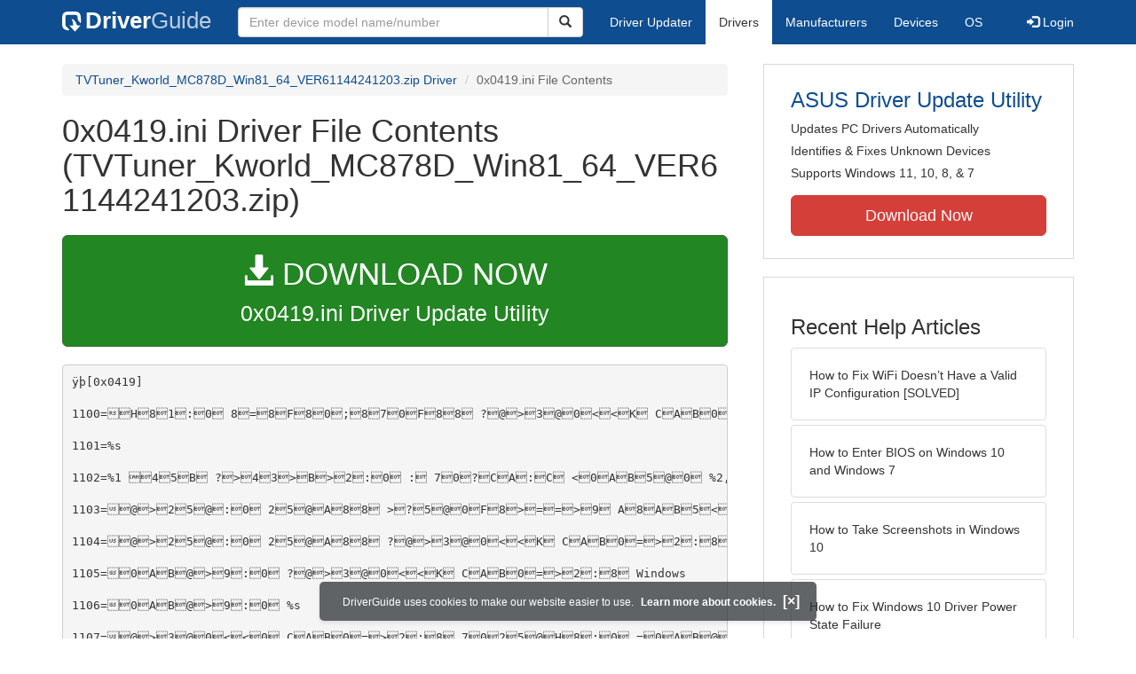

--- FILE ---
content_type: text/html
request_url: https://contents.driverguide.com/content.php?id=1919961&path=x86%2F0x0419.ini
body_size: 9884
content:
<!DOCTYPE html>
<html lang="en">
  <head>
    <meta http-equiv="X-UA-Compatible" content="IE=edge">
    <meta name="viewport" content="width=device-width, initial-scale=1">      
    <meta http-equiv="Content-Type" content="text/html; charset=iso-8859-1">
    <meta name="google-site-verification" content="biZuilyZT3JqoBP9vSAU4PNrFbClS8m7_u-pzZUwe7s" />
    <meta name="msvalidate.01" content="AEC488A5B8F8AAAE087528264C1EB012" />
    <meta name="description" content="0x0419.ini (TVTuner_Kworld_MC878D_Win81_64_VER61144241203.zip) Free Download (x86/0x0419.ini) (1919961) | DriverGuide">
<meta name="keywords" content="0x0419.ini Free Download (x86/0x0419.ini)">
    <title>0x0419.ini (x86) Download (1919961)</title>
    <link rel="dns-prefetch" href="//www.googletagmanager.com">
<link rel="preconnect" href="//www.googletagmanager.com" crossorigin >
<link rel="dns-prefetch" href="//www.googlesyndication.com">
<link rel="preconnect" href="//www.googlesyndication.com" crossorigin >
<link rel="stylesheet" href="https://contents.driverguide.com/css/bootstrap/3.3.5/bootstrap.min.php"><link rel="search" type="application/opensearchdescription+xml" title="DriverGuide" href="https://members.driverguide.com/opensearch.php">
<link rel="canonical" href="/content.php?id=1919961&amp;path=x86%2F0x0419.ini" /><meta property="og:url" content="/content.php?id=1919961&amp;path=x86%2F0x0419.ini" />
    
    <link rel="preload" href="/fonts/glyphicons-halflings-regular.woff2" as="font" type="font/woff2" crossorigin>
    <!-- Google tag (gtag.js) -->
<script async src="https://www.googletagmanager.com/gtag/js?id=G-KJM1G1PPGP"></script>
<script>
  window.dataLayer = window.dataLayer || [];
  function gtag(){dataLayer.push(arguments);}
  gtag('js', new Date());

  gtag('config', 'G-KJM1G1PPGP'  ,  {'content_group': 'contents'});
</script>


    
    <style type='text/css'>
.cookies-warning{position:fixed;bottom:10px;left:50%;-webkit-transform:translateX(-50%);transform:translateX(-50%);z-index:1000;background:rgba(46,50,52,.75);box-shadow:0 3px 4px 0 rgba(46,50,52,.1);border-radius:5px;color:#fff;font-size:12px;padding:10px 13px 10px 20px;display:inline-block;width:100%;max-width:560px;font-family:'Open Sans',Arial,sans-serif}.cookies-warning{text-align:center}.cookies-warning p{margin:0 0 10px}.cookies-warning a{color:#fff;opacity:1;padding-left:5px;text-decoration:none;display:inline-block}.cookies-warning .close{color:#fff;display:inline-block;padding-left:5px;font-size:1.3em;font-weight:600;top:2px;transition:.18s cubic-bezier(.55,0,.1,1);text-decoration:none;text-shadow:none;opacity:1;cursor:pointer}
</style>
    
  </head>
  <body onload="(function(){var visited=localStorage.getItem('visited');if(!visited){document.getElementById('cookieswarning').style.visibility = 'visible';localStorage.setItem('visited',!0);}})();">
    <nav class="navbar navbar-default" role="navigation">
  <div class="container">
    <div class="navbar-header">
      <button type="button" class="navbar-toggle" data-toggle="collapse" data-target="#DGnavbar" aria-label="Expand Menu">
        <span class="icon-bar"></span>
        <span class="icon-bar"></span>
        <span class="icon-bar"></span>
      </button>
      <a class="navbar-brand" href="https://www.driverguide.com/" title="Download and Update Drivers | DriverGuide"><div class="dg-icon"></div><strong>Driver</strong><span class="nav-logo-alt">Guide</span></a>
      <button type="button" class="navbar-toggle nav-icon-search" data-toggle="collapse" data-target="#DGnavbarSearch" aria-label="Show Search Box">
        <i class="glyphicon glyphicon-search"></i>
      </button>
    </div>

    <div class="collapse navbar-collapse navbar-left" id="DGnavbarSearch">
      <form class="navbar-form" role="search" action="https://members.driverguide.com/driver_search.php" method="GET" onsubmit="if (this.q.value != this.q.defaultValue && this.q.value != '') return true; alert('Please enter a model name/number'); return false;" >
          <input type="hidden" name="ref" value="h2">
          <div class="input-group">
              <input type="text" class="form-control" placeholder="Enter device model name/number" name="q" id="hq" onfocus="this.placeholder = ''">
              <div class="input-group-btn">
                  <button class="btn btn-default srch-btn-hdr" type="submit" aria-label="Search"><i class="glyphicon glyphicon-search"></i></button>
              </div>
          </div>
      </form>
    </div>

    <div class="collapse navbar-collapse" id="DGnavbar">
      <ul class="nav navbar-nav">
        <li ><a href="https://www.driverguide.com/update-drivers/">Driver Updater</a></li>
        <li class="active"><a href="https://www.driverguide.com/driver/index.html">Drivers</a></li>
        <li ><a href="https://www.driverguide.com/browse_manufacturers.php">Manufacturers</a></li>
        <li ><a href="https://www.driverguide.com/browse/index.html">Devices</a></li>
        <li ><a href="https://www.driverguide.com/os/index.html">OS</a></li>
      </ul>
      <ul class="nav navbar-nav navbar-right">
        <li>          <a href="https://members.driverguide.com/ums/index.php?action=l"><span class="glyphicon glyphicon-log-in"></span> Login</a></li>
      </ul>

    </div>
  </div>
</nav>

    <div class="container">
<div class="row">
    <div class="col-md-8 row-top-buffer_10">
        <ol class="breadcrumb">
          <li><a href="https://www.driverguide.com/driver/detail.php?driverid=1919961">TVTuner_Kworld_MC878D_Win81_64_VER61144241203.zip Driver</a></li>
          <li class="active">0x0419.ini File Contents</li>
        </ol>
        <h1>0x0419.ini Driver File Contents (TVTuner_Kworld_MC878D_Win81_64_VER61144241203.zip)</h1>
        <div class="row-top-buffer_20">
            <a href="https://outebytech.com/kShyTcJ2?sub_id_3=contad&keyword=Automatic-Driver-Updater" rel="nofollow" role="button" title="Download 0x0419.ini Driver Update Utility" class="btn btn-success btn-lg btn-block download-button-lg2"><div class="dlb"><i class="glyphicon glyphicon-download-alt"></i>&nbsp;DOWNLOAD NOW</div>0x0419.ini Driver Update Utility</a>
        </div> 
        <pre class="row-top-buffer_20">&yuml;&thorn;[ 0 x 0 4 1 9 ]  
 1 1 0 0 = H81:0  8=8F80;870F88  ?@&gt;3@0&lt;&lt;K  CAB0=&gt;2:8 
 1 1 0 1 = % s  
 1 1 0 2 = % 1   45B  ?&gt;43&gt;B&gt;2:0  :  70?CA:C  &lt;0AB5@0  % 2 ,   2K?&gt;;=ONI53&gt;  CAB0=&gt;2:C  ?@&gt;3@0&lt;&lt;K.     48B5.  
 1 1 0 3 = @&gt;25@:0  25@A88  &gt;?5@0F8&gt;==&gt;9  A8AB5&lt;K 
 1 1 0 4 = @&gt;25@:0  25@A88  ?@&gt;3@0&lt;&lt;K  CAB0=&gt;2:8  W i n d o w s ( R )  
 1 1 0 5 = 0AB@&gt;9:0  ?@&gt;3@0&lt;&lt;K  CAB0=&gt;2:8  W i n d o w s  
 1 1 0 6 = 0AB@&gt;9:0  % s  
 1 1 0 7 = @&gt;3@0&lt;&lt;0  CAB0=&gt;2:8  7025@H8;0  =0AB@&gt;9:C  ?@&gt;3@0&lt;&lt;K  CAB0=&gt;2:8  W i n d o w s   2  A8AB5&lt;5.   ;O  ?@&gt;4&gt;;65=8O  CAB0=&gt;2:8  =5&gt;1E&gt;48&lt;&gt;  ?5@570?CAB8BL  A8AB5&lt;C.   06&lt;8B5  :=&gt;?:C  &quot; 5@570?CA:&quot; ,   GB&gt;1K  ?5@5703@C78BL  A8AB5&lt;C.  
 1 1 0 8 = % s  
 1 1 2 5 = K1&gt;@  O7K:0 
 1 1 2 6 = K15@8B5  =C6=K9  O7K:  87  A?8A:0.  
 1 1 2 7 = 'B&gt;1K  7025@H8BL  =0AB@&gt;9:C  A;C61K  CAB0=&gt;2I8:0  W i n d o w s ,   =5&gt;1E&gt;48&lt;&gt;  ?5@5703@C78BL  :&gt;&lt;?LNB5@.   06&lt;8B5  :=&gt;?:C  &quot; 0&quot; ,   GB&gt;1K  ?5@5703@C78BL  :&gt;&lt;?LNB5@  A59G0A,   ;81&gt;  :=&gt;?:C  &quot; 5B&quot; ,   GB&gt;1K  2K?&gt;;=8BL  ?5@5703@C7:C  ?&gt;765  2@CG=CN.  
 1 1 2 8 = -B0  ?@&gt;3@0&lt;&lt;0  CAB0=&gt;2:8  2K?&gt;;=8B  &gt;1=&gt;2;5=85  ' % s ' .   @&gt;4&gt;;68BL?  
 1 1 2 9 = &gt;;55  ?&gt;74=OO  25@A8O  ' % s '   C65  CAB0=&gt;2;5=0  =0  MB&gt;&lt;  :&gt;&lt;?LNB5@5.   @&gt;4&gt;;65=85  CAB0=&gt;2:8  =52&gt;7&lt;&gt;6=&gt;.  
 1 1 3 0 =  
 1 1 3 1 = B&lt;5=0 
 1 1 3 2 = 0@&gt;;L:  
 1 1 3 3 = #AB0=&gt;28BL 
 1 1 3 4 = &amp; 0;55  &gt;  
 1 1 5 0 = @&gt;3@0&lt;&lt;0  CAB0=&gt;2:8  &gt;1=0@C68;0  =5A&gt;2&lt;5AB8&lt;CN  25@A8N  W i n d o w s .   06&lt;8B5  :=&gt;?:C  &quot; O K &quot;   8  ?5@570?CAB8B5  ?@&gt;3@0&lt;&lt;C  CAB0=&gt;2:8  2  A8AB5&lt;5  W i n d o w s   9 5 ,   W i n d o w s   N T   4 . 0   S P 6   8;8  1&gt;;55  ?&gt;74=59  25@A88.  
 1 1 5 1 = H81:0  ?@8  70?8A8  2&gt;  2@5&lt;5==K9  :0B0;&gt;3 
 1 1 5 2 = H81:0  ?@8  @0A?0:&gt;2:5  % s   2&gt;  2@5&lt;5==K9  :0B0;&gt;3 
 1 1 5 3 = H81:0  ?@8  GB5=88  D09;0  8=8F80;870F88  ?@&gt;3@0&lt;&lt;K  CAB0=&gt;2:8 
 1 1 5 4 = @&gt;3@0&lt;&lt;0  CAB0=&gt;2:8  =5  =0945=0  2  ?0?:5  % s  
 1 1 5 5 = $09;  % s   =5  =0945= 
 1 1 5 6 = =CB@5==OO  &gt;H81:0  2  ?@&gt;3@0&lt;&lt;5  CAB0=&gt;2:8  W i n d o w s  
 1 1 5 8 = H81:0  ?@8  70?&gt;;=5=88  AB@&gt;:.   @&gt;25@LB5  2A5  AB@&gt;:8  2  D09;5  S e t u p . i n i .  
 1 2 0 0 = 5@570?CA: 
 1 2 0 1 = @&gt;3@0&lt;&lt;5  CAB0=&gt;2:8  B@51C5BAO  % l u     A2&gt;1&gt;4=&gt;3&gt;  ?@&gt;AB@0=AB20  =0  48A:5  2  ?0?:5  % s .   A2&gt;1&gt;48B5  &lt;5AB&gt;  =0  48A:5  8  ?&gt;2B&gt;@8B5  ?&gt;?KB:C.  
 1 2 0 2 = #  20A  =54&gt;AB0B&gt;G=&gt;  ?&gt;;=&gt;&lt;&gt;G89,   GB&gt;1K  2K?&gt;;=8BL  CAB0=&gt;2:C  4;O  2A5E  ?&gt;;L7&gt;20B5;59  40==&gt;3&gt;  :&gt;&lt;?LNB5@0.   &gt;948B5  2  A8AB5&lt;C  2  :0G5AB25  04&lt;8=8AB@0B&gt;@0  8  ?&gt;2B&gt;@8B5  CAB0=&gt;2:C.  
 1 2 0 3 = 0@0&lt;5B@K  :&gt;&lt;0=4=&gt;9  AB@&gt;:8:  
 1 2 0 4 = / L   :&gt;4  O7K:0 
 1 2 0 5 = / S   !:@KBL  &gt;:=&gt;  8=8F80;870F88.     ;O  02B&gt;&lt;0B8G5A:&gt;3&gt;  @568&lt;0  8A?&gt;;L7C9B5:   / S   / v / q n .  
 1 2 0 6 = / V   ?0@0&lt;5B@K  4;O  M s i E x e c . e x e  
 1 2 0 7 = 0945=0  ?@&gt;3@0&lt;&lt;0  CAB0=&gt;2:8  W i n d o w s ( R )   % s .   -B&gt;  1&gt;;55  AB0@0O  25@A8O  ?@&gt;3@0&lt;&lt;K  CAB0=&gt;2:8  W i n d o w s ( R ) .   'B&gt;1K  ?@&gt;4&gt;;68BL,   =06&lt;8B5  :=&gt;?:C  &quot; &quot; .  
 1 2 0 8 = &gt;4&gt;20O  AB@0=8F0  A N S I   4;O  % s   =5  CAB0=&gt;2;5=0  2  A8AB5&lt;5,   ?&gt;MB&gt;&lt;C  ?@&gt;3@0&lt;&lt;C  CAB0=&gt;2:8  =52&gt;7&lt;&gt;6=&gt;  70?CAB8BL  =0  2K1@0==&gt;&lt;  O7K:5.   0?CAB8B5  ?@&gt;3@0&lt;&lt;C  CAB0=&gt;2:8  8  2K15@8B5  4@C3&gt;9  O7K:.  
 1 2 1 0 = ;O  CAB0=&gt;2:8  M i c r o s o f t   . N E T   F r a m e w o r k   25@A88  2 . 0   B@51C5BAO  CAB0=&gt;2I8:  W i n d o w s   25@A88  % s   8;8  1&gt;;55  ?&gt;74=59.     #AB0=&gt;28B5  CAB0=&gt;2I8:0  W i n d o w s   25@A88  % s   8;8  1&gt;;55  ?&gt;74=59  8  ?&gt;2B&gt;@8B5  ?&gt;?KB:C.  
 1 6 0 3 = H81:0  ?@8  CAB0=&gt;2:5  :&gt;&lt;?&gt;=5=B0  W i n d o w s   I n s t a l l e r .     &gt;7&lt;&gt;6=&gt;,   8A?&gt;;L7C5BAO  D09;,   :&gt;B&gt;@K9  B@51C5BAO  70&lt;5=8BL.     0:@&gt;9B5  2A5  ?@8;&gt;65=8O  8  ?&gt;2B&gt;@8B5  ?&gt;?KB:C.  
 1 6 0 4 =   40==&gt;9  ?@&gt;3@0&lt;&lt;5  CAB0=&gt;2:8  &gt;BACBAB2C5B  &lt;5E0=87&lt;  ?@&gt;3@0&lt;&lt;K  CAB0=&gt;2:8  W i n d o w s   ( % s ) ,   :&gt;B&gt;@K9  =5&gt;1E&gt;48&lt;  4;O  2K?&gt;;=5=8O  CAB0=&gt;2:8  2  MB&gt;9  &gt;?5@0F8&gt;==&gt;9  A8AB5&lt;5.  
 1 6 0 7 = 5  C405BAO  CAB0=&gt;28BL  % s   S c r i p t i n g   R u n t i m e .  
 1 6 0 8 = 5  C40;&gt;AL  A&gt;740BL  M:75&lt;?;O@  I n s t a l l D r i v e r .   &gt;4  2&gt;72@0B0:   % d  
 1 6 0 9 = #:068B5  ?0?:C,   2  :&gt;B&gt;@&gt;9  =5&gt;1E&gt;48&lt;&gt;  A&gt;E@0=8BL  ?0:5B  CAB0=&gt;2:8.  
 1 6 1 1 = 5  C405BAO  872;5GL  D09;  % s .  
 1 6 1 2 =  0A?0:&gt;2:0  D09;&gt;2.  
 1 6 1 3 = 03@C7:0  D09;0  % s .  
 1 6 1 4 = &gt;7=8:;0  &gt;H81:0  ?@8  703@C7:5  D09;0  % s .     0:85  459AB28O  =5&gt;1E&gt;48&lt;&gt;  2K?&gt;;=8BL?  
 1 6 1 5 = G0A.  
 1 6 1 6 = &lt;8=.  
 1 6 1 7 = A 
 1 6 1 8 = 1 
 1 6 1 9 = 1 
 1 6 2 0 = / A 
 1 6 2 1 = 5  C40;&gt;AL  ?@&gt;25@8BL  A83=0BC@C  D09;0  % s .  
 1 6 2 2 = AB0;&gt;AL  ?@8&lt;5@=&gt;:  
 1 6 2 3 = % d   % s   o f   % d   % s   d o w n l o a d e d   a t   % 0 1 d . % 0 1 d   % s % s  
 1 6 2 4 = &gt;43&gt;B&gt;2:0  :  CAB0=&gt;2:5. . .  
 1 6 2 5 = &gt;;CG5=85  A?@02:8  4;O  MB&gt;9  CAB0=&gt;2:8.  
 1 6 2 6 = !?@02:0 
 1 6 2 7 = 5  C405BAO  A&gt;E@0=8BL  D09;:   % s  
 1 6 2 8 = 5  C40;&gt;AL  2K?&gt;;=8BL  CAB0=&gt;2:C  ?&gt;  AF5=0@8N.  
 1 6 2 9 = 525@=0O  :&gt;&lt;0=4=0O  AB@&gt;:0.  
 1 6 3 0 = / U A &lt; u r l   t o   I n s t M s i A . e x e &gt;  
 1 6 3 1 = / U W &lt; u r l   t o   I n s t M s i W . e x e &gt;  
 1 6 3 2 = / U M &lt; u r l   t o   m s i   p a c k a g e &gt;  
 1 6 3 3 = / U S &lt; u r l   t o   I s S c r i p t . m s i &gt;  
 1 6 3 4 = H81:0  ?@8  8=8F80;870F88  ?@&gt;3@0&lt;&lt;K  CAB0=&gt;2:8,   :;&gt;=8@&gt;20=85  ?@&gt;F5AA0  =52&gt;7&lt;&gt;6=&gt;.  
 1 6 3 5 = $09;  % s   C65  ACI5AB2C5B.   0&lt;5=8BL  53&gt;?  
 1 6 4 2 = 5  C40;&gt;AL  ?@&gt;25@8BL  A83=0BC@C.   5&gt;1E&gt;48&lt;0  ?@&gt;3@0&lt;&lt;0  I n t e r n e t   E x p l o r e r   3 . 0 2   8;8  1&gt;;55  ?&gt;74=59  25@A88  A  &gt;1=&gt;2;5=85&lt;  4;O  A u t h e n t i c o d e .  
 1 6 4 3 = @&gt;3@0&lt;&lt;5  CAB0=&gt;2:8  B@51C5BAO  1&gt;;55  ?&gt;74=OO  25@A8O  W i n I n e t . d l l .     &gt;7&lt;&gt;6=&gt;,   ?&gt;B@51C5BAO  CAB0=&gt;28BL  I n t e r n e t   E x p l o r e r   3 . 0 2   8;8  1&gt;;55  ?&gt;74=59  25@A88.  
 1 6 4 4 = #  20A  =54&gt;AB0B&gt;G=&gt;  ?&gt;;=&gt;&lt;&gt;G89,   GB&gt;1K  2K?&gt;;=8BL  CAB0=&gt;2:C  4;O  2A5E  ?&gt;;L7&gt;20B5;59  40==&gt;3&gt;  :&gt;&lt;?LNB5@0.   &gt;948B5  2  A8AB5&lt;C  2  :0G5AB25  04&lt;8=8AB@0B&gt;@0  8  ?&gt;2B&gt;@8B5  CAB0=&gt;2:C.  
 1 6 4 5 = H81:0  ?@8  CAB0=&gt;2:5  M i c r o s o f t ( R )   . N E T   F r a m e w o r k .   &gt;4  2&gt;72@0B0:   % d  
 1 6 4 6 = % s   D0:C;LB0B82=&gt;  8A?&gt;;L7C5B  M i c r o s o f t   ( R )   . N E T   % s   F r a m e w o r k .     %&gt;B8B5  CAB0=&gt;28BL  55  A59G0A?  
 1 6 4 8 = @&gt;3@0&lt;&lt;0  CAB0=&gt;2:8  &gt;1=0@C68;0  =5A&gt;2&lt;5AB8&lt;CN  25@A8N  W i n d o w s .   06&lt;8B5  :=&gt;?:C  &quot; O K &quot;   8  ?5@570?CAB8B5  ?@&gt;3@0&lt;&lt;C  CAB0=&gt;2:8  2  A8AB5&lt;5  W i n d o w s   9 5 ,   W i n d o w s   N T   4 . 0   S P 3   8;8  1&gt;;55  ?&gt;74=59  25@A88.  
 1 6 4 9 = % s   &lt;&gt;65B  B0:65  8A?&gt;;L7&gt;20BL  V i s u a l   J #   R e d i s t r i b u t a b l e   P a c k a g e .   #AB0=&gt;28BL  53&gt;  A59G0A?    
 1 6 5 0 =   ( @8  MB&gt;&lt;  B0:65  1C45B  CAB0=&gt;2;5=  . N E T   F r a m e w o r k . )  
 1 6 5 1 = @&gt;3@0&lt;&lt;0  CAB0=&gt;2:8  &gt;1=0@C68;0  =5A&gt;2&lt;5AB8&lt;CN  25@A8N  W i n d o w s .   06&lt;8B5  :=&gt;?:C  &quot; O K &quot;   8  ?5@54  ?&gt;2B&gt;@=K&lt;  70?CA:&gt;&lt;  CAB0=&gt;2:8  C1548B5AL,   GB&gt;  =0  :&gt;&lt;?LNB5@5  CAB0=&gt;2;5=0  A8AB5&lt;0  W i n d o w s   2 0 0 0   A  ?0:5B&gt;&lt;  &gt;1=&gt;2;5=8O  3   ( 8;8  ?&gt;A;54CNI8E  25@A89)  
 1 6 5 2 = % s   B@51C5B  CAB0=&gt;2:8  =0  :&gt;&lt;?LNB5@  A;54CNI8E  M;5&lt;5=B&gt;2.   06&lt;8B5  :=&gt;?:C  &quot; #AB0=&gt;28BL&quot;   4;O  =0G0;0  CAB0=&gt;2:8  MB8E  M;5&lt;5=B&gt;2.  
 1 6 5 3 = #AB0=&gt;2:0  % s  
 1 6 5 4 = B&lt;5=8BL  MBC  =0AB@&gt;9:C  ?&gt;A;5  7025@H5=8O  CAB0=&gt;2:8  % s ?  
 1 6 5 5 = 5  C40;&gt;AL  =09B8  D09;K  4;O  CAB0=&gt;2:8  B@51C5&lt;KE  :&gt;&lt;?&gt;=5=B&gt;2  % s .   #AB0=&gt;2:0  1C45B  &gt;AB02;5=0.   -B&gt;  &lt;&gt;65B  1KBL  A2O70=&gt;  A  =5C40G=&gt;9  8;8  ?@5@20==&gt;9  703@C7:&gt;9.  
 1 6 5 6 = #AB0=&gt;2:0  % s   2K?&gt;;=5=0  A  &gt;H81:0&lt;8.   @&gt;4&gt;;68BL  CAB0=&gt;2:C?  
 1 6 5 7 = #A?5H=&gt; 
 1 6 5 8 = #AB0=&gt;2:0 
 1 6 5 9 = 6840=85 
 1 6 6 0 = #AB0=&gt;2;5=&gt; 
 1 6 6 1 = !&gt;AB&gt;O=85 
 1 6 6 2 = &quot;@51&gt;20=85 
 1 6 6 3 = H81:0 
 1 6 6 4 = 72;5G5=85 
 1 6 6 5 = 03@C7:0 
 1 6 6 6 = @&gt;?CI5= 
 1 6 6 7 = 5  C40;&gt;AL  2K?&gt;;=8BL  CAB0=&gt;2:C  % s .   @&gt;3@0&lt;&lt;0  CAB0=&gt;2:8  7025@H8B  @01&gt;BC.  
 1 6 6 8 = ;O  CAB0=&gt;2:8  % s   B@51C5BAO  ?5@5703@C7:0.     06&lt;8B5  :=&gt;?:C  &quot; 0&quot; ,   GB&gt;1K  ?5@5703@C78BL  :&gt;&lt;?LNB5@  A59G0A,   ;81&gt;  :=&gt;?:C  &quot; 5B&quot; ,   GB&gt;1K  2K?&gt;;=8BL  ?5@5703@C7:C  ?&gt;765  2@CG=CN.  
 1 6 6 9 = % 1   4&gt;?&gt;;=8B5;L=&gt;  8A?&gt;;L7C5B  % 2 .   #AB0=&gt;28BL  53&gt;  A59G0A?  
 1 6 7 0 = 5  C40;&gt;AL  703@C78BL  &lt;&gt;4C;L  % s ,   :&gt;4  &gt;H81:8:   % d  
 1 6 7 1 = 03@C7:0  D09;0  % 2   87  % 3 :   % 1  
 1 7 0 0 = H81:0  ?@8  8=8F80;870F88  &lt;5E0=87&lt;0  I n s t a l l S c r i p t  
 1 7 0 1 =  07@5H8B5  4;O  I n s t a l l S c r i p t   872;5G5=85  2A?&gt;&lt;&gt;30B5;L=KE  D09;&gt;2  2&gt;  2@5&lt;5==CN  ?0?:C 
 1 7 0 2 = &gt;  2@5&lt;O  MB&gt;9  CAB0=&gt;2:8  &lt;&gt;6=&gt;  CAB0=&gt;28BL  =5A:&gt;;L:&gt;  :&gt;?89  ?@&gt;4C:B0.   K15@8B5  :&gt;?8N  4;O  CAB0=&gt;2:8  8  =06&lt;8B5  :=&gt;?:C  &quot; 0;55&quot;   4;O  ?@&gt;4&gt;;65=8O:  
 1 7 0 3 = &amp; #AB0=&gt;28BL  =&gt;2CN  :&gt;?8N 
 1 7 0 4 = &amp; !&gt;E@0=8BL  8;8  &gt;1=&gt;28BL  ACI5AB2CNICN  :&gt;?8N 
 1 7 0 5 = &gt;  C&lt;&gt;;G0=8N 
 1 7 0 6 = 45=B8D8:0B&gt;@  :&gt;?88 
 1 7 0 7 = 08&lt;5=&gt;20=85  ?@&gt;4C:B0 
 1 7 0 8 = 5AB&gt;=0E&gt;645=85 
 1 7 1 0 = &gt;  2@5&lt;O  MB&gt;9  CAB0=&gt;2:8  &lt;&gt;6=&gt;  8A?@028BL  =5A:&gt;;L:&gt;  :&gt;?89  ?@&gt;4C:B0.   K15@8B5  ?@54;0305&lt;K9  =865  20@80=B  ?@8&lt;5=5=8O  MB&gt;3&gt;  8A?@02;5=8O  8  =06&lt;8B5  :=&gt;?:C  &quot; 0;55&quot;   4;O  ?@&gt;4&gt;;65=8O.  
 1 7 1 1 = A?@028BL  &amp; 2A5  ACI5AB2CNI85  :&gt;?88 
 1 7 1 2 = &amp; A?@028BL  ACI5AB2CNICN  :&gt;?8N 
 1 7 1 3 = ;O  MB&gt;9  CAB0=&gt;2:8  B@51C5BAO  W i n d o w s   I n s t a l l e r   25@A88  4 . 5   8;8  1&gt;;55  =&gt;2&gt;9  25@A88.   #AB0=&gt;2:0  1C45B  ?@5@20=0.  
 1 7 1 4 =  0A?0:&gt;2:0 
 1 7 1 5 = 25@A88 
 1 8 0 4 = K1&gt;@  O7K:0 
 1 8 1 2 = K15@8B5  =C6=K9  O7K:  87  A?8A:0.  
 1 8 1 3 = &amp; O K  
 1 8 1 5 = I n s t a l l S h i e l d   W i z a r d  
 1 8 2 2 = B&lt;5=0 
 1 8 3 4 = &amp; 0;55  &gt;  
 1 8 3 5 = &lt;   &amp; 0704 
 1 8 3 7 = #AB0=&gt;28BL  % s ?  
 1 8 3 8 = @&gt;25@:0  ?&gt;4;8==&gt;AB8  2K?&gt;;=5=0 
 1 8 3 9 = &gt;4;8==&gt;ABL  MB&gt;3&gt;  ?@&gt;872&gt;48B5;O  ?@&gt;3@0&lt;&lt;=&gt;3&gt;  &gt;15A?5G5=8O  ?@&gt;25@5=0  % s .  
 1 8 4 0 = =8&lt;0=85:   % s   30@0=B8@C5B  157&gt;?0A=&gt;ABL  MB&gt;3&gt;  ?@&gt;3@0&lt;&lt;=&gt;3&gt;  &gt;15A?5G5=8O.   @&gt;4&gt;;68BL  CAB0=&gt;2:C  A;54C5B  B&gt;;L:&gt;  2  A;CG05  ?&gt;;=&gt;3&gt;  4&gt;25@8O  % s .  
 1 8 4 1 = &amp; A5340  4&gt;25@OBL  ?@&gt;3@0&lt;&lt;0&lt;  &gt;B  % s .  
 1 8 4 2 = -B&gt;  ?@&gt;3@0&lt;&lt;=&gt;5  &gt;15A?5G5=85  =5  87&lt;5=5=&gt;  A  &lt;&gt;&lt;5=B0  2K?CA:0  % s .   ;O  CAB0=&gt;2:8  % s   =06&lt;8B5  :=&gt;?:C  &quot; 0;55&quot; .  
 1 8 5 4 = I n s t a l l S h i e l d  
 1 8 6 5 = &gt;43&gt;B&gt;2:0  :  CAB0=&gt;2:5 
 1 8 6 6 = &gt;4&gt;648B5,   ?&gt;:0  &lt;0AB5@  I n s t a l l S h i e l d   ?&gt;43&gt;B&gt;28BAO  :  CAB0=&gt;2:5.  
 1 8 7 2 = &gt;B&gt;2&gt; 
 1 8 7 3 = !:&gt;@&gt;ABL  ?5@540G8:    
 1 8 7 4 = AB0;&gt;AL  ?@8&lt;5@=&gt;:  
 1 8 8 0 = / A 
 1 8 8 7 = % s   -   I n s t a l l S h i e l d   W i z a r d  
 1 8 8 8 = KE&gt;4 
 1 8 8 9 = B&lt;5=8BL  CAB0=&gt;2:C?  
 1 9 0 1 = &amp; #AB0=&gt;2:0  =&gt;2&gt;9  :&gt;?88  MB&gt;3&gt;  ?@&gt;4C:B0 
 1 9 0 3 = 1=0@C65=K  B@51C5&lt;K5  ?@&gt;4C:BK 
 1 9 0 4 = K15@8B5  ?@&gt;4C:B  4;O  &gt;1=&gt;2;5=8O.  
 1 9 0 5 = @&gt;3@0&lt;&lt;0  CAB0=&gt;2:8  &gt;1=0@C68;0  =0  :&gt;&lt;?LNB5@5  A;54CNI85  ?@&gt;4C:BK,   ?@54=07=0G5==K5  4;O  MB&gt;3&gt;  &gt;1=&gt;2;5=8O.  
 1 9 0 6 = &amp; 1=&gt;28BL  2K1@0==K9  =865  ?@&gt;4C:B 
 1 9 0 7 = @&gt;3@0&lt;&lt;0  CAB0=&gt;2:8  &gt;1=0@C68;0  &gt;48=  8;8  =5A:&gt;;L:&gt;  M:75&lt;?;O@&gt;2  MB&gt;3&gt;  ?@8;&gt;65=8O,   :&gt;B&gt;@K5  C65  CAB0=&gt;2;5=K  2  A8AB5&lt;5.   &gt;6=&gt;  A&gt;E@0=8BL  8;8  &gt;1=&gt;28BL  ACI5AB2CNI89  M:75&lt;?;O@  8;8  CAB0=&gt;28BL  01A&gt;;NB=&gt;  =&gt;2K9  M:75&lt;?;O@.  
 1 9 0 8 = K15@8B5  M:75&lt;?;O@  ?@8;&gt;65=8O,   :&gt;B&gt;@K9  =5&gt;1E&gt;48&lt;&gt;  &amp; A&gt;E@0=8BL  8;8  &gt;1=&gt;28BL:  
 1 9 0 9 = =5H=55  8&lt;O 
 1 9 1 0 = #AB0=&gt;2&gt;G=0O  ?0?:0 
 2 0 0 1 = 45B  ?&gt;43&gt;B&gt;2:0  :  70?CA:C  &lt;0AB5@0  I n s t a l l S h i e l d   W i z a r d ,   2K?&gt;;=ONI53&gt;  CAB0=&gt;2:C  ?@&gt;3@0&lt;&lt;K  % s .   48B5.  
 2 0 0 2 = &gt;4  &gt;H81:8:  
 2 0 0 3 = !2545=8O  &gt;1  &gt;H81:5:  
 2 0 0 4 = H81:0  ( % s )   ?@8  @01&gt;B5  ?@&gt;3@0&lt;&lt;K  CAB0=&gt;2:8.  
 2 0 0 5 = #1548B5AL,   GB&gt;  ?@54K4CI0O  CAB0=&gt;2:0  7025@H5=0  8  70:@KBK  4@C385  ?@8;&gt;65=8O.   A;8  &gt;H81:C  CAB@0=8BL  =5  C40;&gt;AL,   A2O68B5AL  A  ?&gt;AB02I8:&gt;&lt;  CA;C3:   % s .  
 2 0 0 6 = &amp; !2545=8O 
 2 0 0 7 = &amp; BG5B 
 2 0 0 8 = 54&gt;AB0B&gt;G=&gt;  ?0&lt;OB8  4;O  8=8F80;870F88  ?@&gt;3@0&lt;&lt;K  CAB0=&gt;2:8.   5@54  70?CA:&gt;&lt;  ?@&gt;3@0&lt;&lt;K  CAB0=&gt;2:8  &gt;A2&gt;1&gt;48B5  :0:  &lt;8=8&lt;C&lt;  % l d   1  =0  48A:5  % s .  
 2 0 0 9 = -B&gt;  ?@8;&gt;65=85  CAB0=&gt;2;5=&gt;  ?&gt;;L7&gt;20B5;5&lt;  A  ?@020&lt;8  04&lt;8=8AB@0B&gt;@0.   ;O  53&gt;  87&lt;5=5=8O  8;8  C40;5=8O  =5&gt;1E&gt;48&lt;&gt;  8&lt;5BL  0=0;&gt;38G=K5  ?@020.  
 2 0 1 0 = @C3&gt;9  M:75&lt;?;O@  MB&gt;9  ?@&gt;3@0&lt;&lt;K  CAB0=&gt;2:8  C65  70?CI5=.   &gt;648B5AL  &gt;:&gt;=G0=8O  8;8  &gt;B&lt;5=8B5  53&gt;  ?5@54  70?CA:&gt;&lt;  CAB0=&gt;2:8.    
 2 1 4 3 = @54C?@5645=85  A8AB5&lt;K  157&gt;?0A=&gt;AB8 
 2 1 4 4 = @&gt;4&gt;;68BL  CAB0=&gt;2:C?  
 2 1 4 6 = 5  C40;&gt;AL  ?@&gt;25@8BL  ?@&gt;8AE&gt;645=85  8  F5;&gt;AB=&gt;ABL  MB&gt;3&gt;  ?@8;&gt;65=8O.   % s       #AB0=&gt;2:C  ?@8;&gt;65=8O  A;54C5B  ?@&gt;4&gt;;68BL  B&gt;;L:&gt;  ?&gt;A;5  ?@87=0=8O  4&gt;25@8O  ?@&gt;872&gt;48B5;N,   C15482H8AL,   GB&gt;  &gt;=&gt;  =5  87&lt;5=5=&gt;  A  &lt;&gt;&lt;5=B0  2K?CA:0.  
 2 1 4 7 = &amp; 5  4&gt;25@ON  MB&gt;9  CAB0=&gt;2:5 
 2 1 4 8 = /  &amp; ?&gt;=8&lt;0N  @8A:  8  65;0N  ?@&gt;4&gt;;68BL 
 2 1 5 1 = 5  C40;&gt;AL  ?@&gt;25@8BL  ?@&gt;8AE&gt;645=85  8  F5;&gt;AB=&gt;ABL  MB&gt;3&gt;  ?@8;&gt;65=8O,   ?&gt;A:&gt;;L:C  2  =5&lt;  =5  C:070=  ?@&gt;872&gt;48B5;L.       #AB0=&gt;2:C  ?@8;&gt;65=8O  A;54C5B  ?@&gt;4&gt;;68BL  B&gt;;L:&gt;  ?&gt;A;5  ?@87=0=8O  4&gt;25@8O  ?@&gt;872&gt;48B5;N,   C15482H8AL,   GB&gt;  &gt;=&gt;  =5  87&lt;5=5=&gt;  A  &lt;&gt;&lt;5=B0  2K?CA:0.  
 2 1 5 2 = 5  C40;&gt;AL  ?@&gt;25@8BL  ?@&gt;8AE&gt;645=85  8  F5;&gt;AB=&gt;ABL  MB&gt;3&gt;  ?@8;&gt;65=8O.   0:&gt;=G8;AO  A@&gt;:  459AB28O  A5@B8D8:0B0,   C:070==&gt;3&gt;  2  MB&gt;&lt;  ?@&gt;3@0&lt;&lt;=&gt;&lt;  &gt;15A?5G5=88,   8;8  A5@B8D8:0B  =525@5=  8;8  =5  7025@5=  A8AB5&lt;&gt;9  ?&gt;4;8==&gt;AB8.       #AB0=&gt;2:C  ?@8;&gt;65=8O  A;54C5B  ?@&gt;4&gt;;68BL,   B&gt;;L:&gt;  5A;8  ?@&gt;872&gt;48B5;L  70A;C68205B  4&gt;25@8O  8  5ABL  C25@5==&gt;ABL,   GB&gt;  &gt;=&gt;  =5  1K;&gt;  87&lt;5=5=&gt;  A  &lt;&gt;&lt;5=B0  2K?CA:0.  
 2 1 5 3 = @&gt;3@0&lt;&lt;0  ?&gt;2@5645=0  8;8  87&lt;5=5=0  A  &lt;&gt;&lt;5=B0  2K?CA:0.     #AB0=&gt;2:C  A;54C5B  ?@5:@0B8BL.  
 2 1 5 4 = -B0  CAB0=&gt;2:0  A&gt;740=0  A  ?&gt;&lt;&gt;ILN  &quot;-  !  % s  
 2 1 5 5 = -B0  CAB0=&gt;2:0  A&gt;740=0  A  ?&gt;&lt;&gt;ILN  &quot;,   !  % s  
 2 1 5 6 = 2548B5  ?0@&gt;;L 
  
 [ L a n g u a g e s ]  
 0 x 0 4 0 1 = A r a b i c  
 0 x 0 4 0 2 = &gt;;30@A:89 
 0 x 0 4 0 3 = 0B0;0=A:89 
 0 x 0 4 0 4 = 8B09A:89  ( &quot;@048F8&gt;==K9)  
 0 x 0 4 0 5 = '5HA:89 
 0 x 0 4 0 6 = 0BA:89 
 0 x 0 4 0 7 = 5&lt;5F:89 
 0 x 0 4 0 8 = @5G5A:89 
 0 x 0 4 0 9 = =3;89A:89 
 0 x 0 4 0 a = A?0=A:89 
 0 x 0 4 0 b = $8=A:89 
 0 x 0 4 0 c = $@0=FC7A:89  ( AB0=40@B=K9)  
 0 x 0 4 0 d = H e b r e w  
 0 x 0 4 0 e = 5=35@A:89 
 0 x 0 4 1 0 = B0;LO=A:89 
 0 x 0 4 1 1 = /?&gt;=A:89 
 0 x 0 4 1 2 = &gt;@59A:89 
 0 x 0 4 1 3 = &gt;;;0=4A:89 
 0 x 0 4 1 4 = &gt;@256A:89 
 0 x 0 4 1 5 = &gt;;LA:89 
 0 x 0 4 1 6 = &gt;@BC30;LA:89  ( @078;LA:89)  
 0 x 0 4 1 8 =  C&lt;K=A:89 
 0 x 0 4 1 9 =  CAA:89 
 0 x 0 4 1 a = %&gt;@20BA:89 
 0 x 0 4 1 b = !;&gt;20F:89 
 0 x 0 4 1 d = (254A:89 
 0 x 0 4 1 e = &quot;09A:89 
 0 x 0 4 1 f = &quot;C@5F:89 
 0 x 0 4 2 1 = =4&gt;=5789A:89 
 0 x 0 4 2 4 = !;&gt;25=A:89 
 0 x 0 4 2 d = 0A:A:89 
 0 x 0 8 0 4 = 8B09A:89  ( #?@&gt;I5==K9)  
 0 x 0 8 1 6 = &gt;@BC30;LA:89  ( AB0=40@B=K9)  
 0 x 0 c 0 c = $@0=FC7A:89  ( 0=04A:89)  
 0 x 0 c 1 a = !5@1A:89  ( :8@8;;8F0)  
 </pre>
        <a class="btn btn-success btn-lg btn-block download-button-lg2 row-top-buffer" href="https://www.driverguide.com/driver/detail.php?driverid=1919961"><i class="glyphicon glyphicon-download-alt"></i> <u>Download Driver Pack</u></a>
    </div>
    <div class="col-md-4 hidden-xs hidden-sm sidebar">
            <div class="download row-top-buffer_10">
        <form action="https://www.driverguide.com/update-drivers/" method="POST" class="likelink" target="_top">
            <input type="hidden" name="ref" value="dgsb">
            <input type="hidden" name="cid" value="122">
            <input type="hidden" name="devid" value="4">
            <input type="hidden" name="p" value="odu">
            <button>ASUS Driver Update Utility</button>
        </form>

        <ul>
            <li>Updates PC Drivers Automatically</li>
            <li>Identifies &amp; Fixes Unknown Devices</li>
            <li>Supports Windows 11, 10, 8, &amp; 7</li>
        </ul>

        <form action="https://www.driverguide.com/update-drivers/" method="POST" target="_top">
            <input type="hidden" name="ref" value="dgsb">
            <input type="hidden" name="cid" value="122">
            <input type="hidden" name="devid" value="4">
            <input type="hidden" name="p" value="odu">
            <button type="submit" class="btn btn-danger btn-lg btn-block item-label">Download Now</button>
        </form>

    </div>
        <div class="download row-top-buffer_20">
    <h3>Recent Help Articles</h3>
    <ul class="list-group">
                <li><a href="https://www.driverguide.com/help/fix-wifi-doesnt-have-a-valid-ip-configuration-on-windows-10-solved.html" class="list-group-item" title="How to Fix WiFi Doesn&#8217;t Have a Valid IP Configuration [SOLVED]">How to Fix WiFi Doesn&#8217;t Have a Valid IP Configuration [SOLVED]</a></li>        <li><a href="https://www.driverguide.com/help/how-to-enter-bios-on-windows-10-windows-7.html" class="list-group-item" title="How to Enter BIOS on Windows 10 and Windows 7">How to Enter BIOS on Windows 10 and Windows 7</a></li>        <li><a href="https://www.driverguide.com/help/how-to-take-screenshots-in-windows-10.html" class="list-group-item" title="How to Take Screenshots in Windows 10">How to Take Screenshots in Windows 10</a></li>        <li><a href="https://www.driverguide.com/help/how-to-fix-driver-power-state-failure.html" class="list-group-item" title="How to Fix Windows 10 Driver Power State Failure">How to Fix Windows 10 Driver Power State Failure</a></li>        <li><a href="https://www.driverguide.com/help/how-to-enable-adobe-flash-on-chrome-firefox-edge-internet-explorer-and-opera.html" class="list-group-item" title="Enable Adobe Flash on Chrome, Firefox, Edge, Internet Explorer and Opera">Enable Adobe Flash on Chrome, Firefox, Edge, Internet Explorer and Opera</a></li>        <li><a href="https://www.driverguide.com/help/how-to-connect-ps4-controller.html" class="list-group-item" title="How to Connect PS4 Controller">How to Connect PS4 Controller</a></li>
    </ul>
    <a class="pull-right" href="https://www.driverguide.com/help/index.html">more help acticles...</a>
</div>
        <div class="download row-top-buffer_20">
    <h3>More Popular Downloads</h3>
    <ul class="list-group">
                <li><a href="https://www.driverguide.com/utility/download/ccleaner.html" class="list-group-item" title="CCleaner Free Download">CCleaner</a></li>        <li><a href="https://www.driverguide.com/utility/download/driver-booster-pro.html" class="list-group-item" title="Driver Booster Pro Free Download">Driver Booster Pro</a></li>        <li><a href="https://www.driverguide.com/utility/download/advanced-systemcare.html" class="list-group-item" title="Advanced SystemCare Free Download">Advanced SystemCare</a></li>        <li><a href="https://www.driverguide.com/utility/download/smart-defrag.html" class="list-group-item" title="Smart Defrag Free Download">Smart Defrag</a></li>        <li><a href="https://www.driverguide.com/utility/download/outbyte-driver-updater.html" class="list-group-item" title="Outbyte Driver Updater Free Download">Outbyte Driver Updater</a></li>
    </ul>
</div>
    </div>
</div>
<div class="row">
    <div class="col-md-12 row-top-buffer_20">
        <h2>How To Update Drivers Manually</h2>
        <p>After your driver has been downloaded, follow these simple steps to install it.</p>
        <ul>
            <li><p>Expand the archive file (if the download file is in zip or rar format).</p></li>
            <li><p>If the expanded file has an .exe extension, double click it and follow the installation instructions.</p></li>
            <li><p>Otherwise, open Device Manager by right-clicking the Start menu and selecting Device Manager.</p></li>
            <li><p>Find the device and model you want to update in the device list.</p></li>
            <li><p>Double-click on it to open the Properties dialog box.</p></li>
            <li><p>From the Properties dialog box, select the Driver tab.</p></li>
            <li><p>Click the Update Driver button, then follow the instructions.</p></li>
        </ul>
        <p><strong>Very important: </strong>You must reboot your system to ensure that any driver updates have taken effect.</p>
        <p class="row-top-buffer_20">For more help, visit our <a href="https://members.driverguide.com/support/">Driver Support</a> section for step-by-step videos on how to install drivers for every file type.</p>
    </div>
</div>
<div class="row row-top-buffer hidden-md hidden-lg">
  <div class="col-md-4 sidebar">
          <div class="download row-top-buffer_10">
        <form action="https://www.driverguide.com/update-drivers/" method="POST" class="likelink" target="_top">
            <input type="hidden" name="ref" value="dgsb">
            <input type="hidden" name="cid" value="122">
            <input type="hidden" name="devid" value="4">
            <input type="hidden" name="p" value="odu">
            <button>ASUS Driver Update Utility</button>
        </form>

        <ul>
            <li>Updates PC Drivers Automatically</li>
            <li>Identifies &amp; Fixes Unknown Devices</li>
            <li>Supports Windows 11, 10, 8, &amp; 7</li>
        </ul>

        <form action="https://www.driverguide.com/update-drivers/" method="POST" target="_top">
            <input type="hidden" name="ref" value="dgsb">
            <input type="hidden" name="cid" value="122">
            <input type="hidden" name="devid" value="4">
            <input type="hidden" name="p" value="odu">
            <button type="submit" class="btn btn-danger btn-lg btn-block item-label">Download Now</button>
        </form>

    </div>
      <div class="download row-top-buffer_20">
    <h3>Recent Help Articles</h3>
    <ul class="list-group">
                <li><a href="https://www.driverguide.com/help/fix-wifi-doesnt-have-a-valid-ip-configuration-on-windows-10-solved.html" class="list-group-item" title="How to Fix WiFi Doesn&#8217;t Have a Valid IP Configuration [SOLVED]">How to Fix WiFi Doesn&#8217;t Have a Valid IP Configuration [SOLVED]</a></li>        <li><a href="https://www.driverguide.com/help/how-to-enter-bios-on-windows-10-windows-7.html" class="list-group-item" title="How to Enter BIOS on Windows 10 and Windows 7">How to Enter BIOS on Windows 10 and Windows 7</a></li>        <li><a href="https://www.driverguide.com/help/how-to-take-screenshots-in-windows-10.html" class="list-group-item" title="How to Take Screenshots in Windows 10">How to Take Screenshots in Windows 10</a></li>        <li><a href="https://www.driverguide.com/help/how-to-fix-driver-power-state-failure.html" class="list-group-item" title="How to Fix Windows 10 Driver Power State Failure">How to Fix Windows 10 Driver Power State Failure</a></li>        <li><a href="https://www.driverguide.com/help/how-to-enable-adobe-flash-on-chrome-firefox-edge-internet-explorer-and-opera.html" class="list-group-item" title="Enable Adobe Flash on Chrome, Firefox, Edge, Internet Explorer and Opera">Enable Adobe Flash on Chrome, Firefox, Edge, Internet Explorer and Opera</a></li>        <li><a href="https://www.driverguide.com/help/how-to-connect-ps4-controller.html" class="list-group-item" title="How to Connect PS4 Controller">How to Connect PS4 Controller</a></li>
    </ul>
    <a class="pull-right" href="https://www.driverguide.com/help/index.html">more help acticles...</a>
</div>
      <div class="download row-top-buffer_20">
    <h3>More Popular Downloads</h3>
    <ul class="list-group">
                <li><a href="https://www.driverguide.com/utility/download/ccleaner.html" class="list-group-item" title="CCleaner Free Download">CCleaner</a></li>        <li><a href="https://www.driverguide.com/utility/download/driver-booster-pro.html" class="list-group-item" title="Driver Booster Pro Free Download">Driver Booster Pro</a></li>        <li><a href="https://www.driverguide.com/utility/download/advanced-systemcare.html" class="list-group-item" title="Advanced SystemCare Free Download">Advanced SystemCare</a></li>        <li><a href="https://www.driverguide.com/utility/download/smart-defrag.html" class="list-group-item" title="Smart Defrag Free Download">Smart Defrag</a></li>        <li><a href="https://www.driverguide.com/utility/download/outbyte-driver-updater.html" class="list-group-item" title="Outbyte Driver Updater Free Download">Outbyte Driver Updater</a></li>
    </ul>
</div>
  </div>
</div>
</div>
    
    
    
    <!-- footer -->
<div class="container footer">
    <div class = "row">
        <div class = "col-md-4">
            <ul type="none" class="footerul">
            <li class="li-header">Upload Driver</li>
            <li><a href="https://members.driverguide.com/ums/index.php?action=l">Log in to upload</a></li>
            <li class="li-header">Account</li>
            <li><a href="https://members.driverguide.com/my/">My DG</a> | <a href="https://members.driverguide.com/ums/index.php?action=l">Log in to Unsubscribe</a></li>
            </ul>
        </div>
        <div class = "col-md-4">
            <ul type="none" class="footerul">
            <li class="li-header">Site</li>
            <li><a href="https://members.driverguide.com/support/">Support</a></li>
            <li><a href="https://www.driverguide.com/support/how-to-update-drivers.html">How To Update Drivers</a></li>
            <li><a href="https://www.driverguide.com/faq.html">FAQ</a></li>
            </ul>
        </div>
        <div class = "col-md-4">
            <ul type="none" class="footerul">
            <li class="li-header">About Us</li>
            <li><a href="https://www.driverguide.com/about.html">Overview</a></li>
            <li><a href="https://members.driverguide.com/index.php?action=feedback">Contact Us</a></li>
            <li><a href="https://www.driverguide.com/testimonials.html">Testimonials</a></li>
            </ul>
        </div>
    </div>
</div>

<div class="container copyright">
    <div class = "row">
        <div class = "col-md-8 pull-left">
             Copyright &#169; 1996 - 2026 DriverGuide is an iCentric Corporation Company. &nbsp;&nbsp;&nbsp;All rights reserved.
        </div>
        <div class = "col-md-4 pull-right text-right">
            <a href="https://www.driverguide.com/privacy.html">Privacy Policy</a>
        </div>
    </div>
</div>
    <div class="container server-status">
    <div class = "row">
        <div class = "col-xs-12">
        server: web4, load: 0.55
        </div>
    </div>
</div>    
    
    
    <script type="text/javascript">
  document.addEventListener("DOMContentLoaded", () => {
    // for collapsing / expanding hamburger menu
    const hamburger=document.querySelectorAll('[data-target="#DGnavbar"]')[0];
      hamburger.addEventListener('click', function(event) {
          const menuExpanded=document.querySelectorAll('#DGnavbar')[0];
            menuExpanded.classList.toggle("collapse");
      })
    // for collapsing / expanding Search box
    const searchButton=document.querySelectorAll('[data-target="#DGnavbarSearch"]')[0];
      searchButton.addEventListener('click', function(event) {
          const searchBox=document.querySelectorAll('#DGnavbarSearch')[0];
            searchBox.classList.toggle("collapse");
      })
    // for collapsing / expanding mobile menu items
    const submenus = document.querySelectorAll(`.dropdown-toggle`);
    for (const submenu of submenus) {
        submenu.addEventListener('click', () => {
            submenu.parentNode.classList.toggle('open');
        }, false);
    }
  });
</script>
    
    <p class="cookies-warning" id="cookieswarning" style="visibility:hidden;">
DriverGuide uses cookies to make our website easier to use. <a href="https://www.driverguide.com/privacy.html">Learn more about cookies.</a>
<span class="close" id="close" onclick="document.getElementById('cookieswarning').style.display='none'">[&times;]</span>
</p>
  </body>
</html>